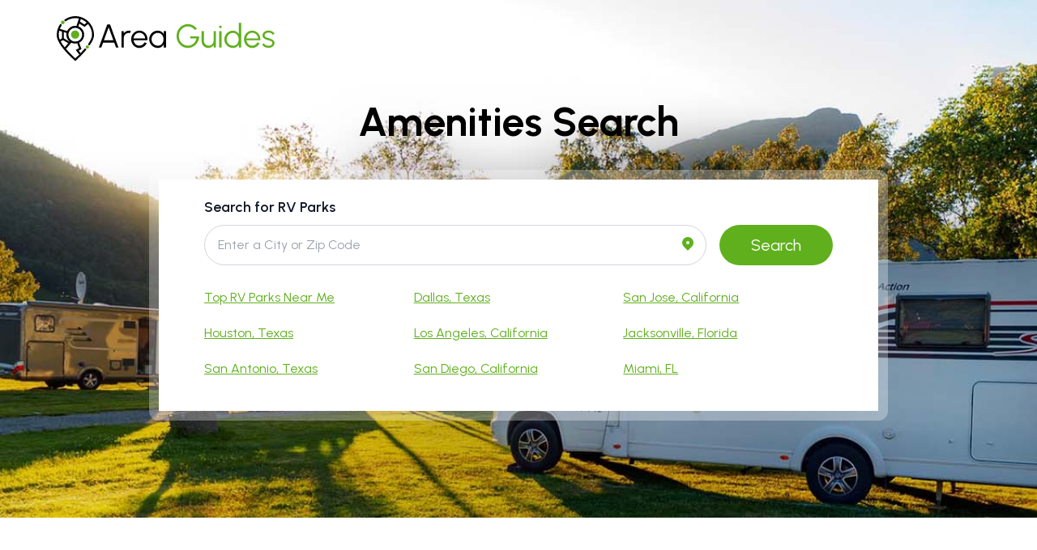

--- FILE ---
content_type: text/html; charset=UTF-8
request_url: https://areaguides.net/amenities-search/hookups/50-amp/
body_size: 9421
content:
<!DOCTYPE html>
<html lang="en-US" prefix="og: https://ogp.me/ns#">
<head>
	<meta charset="UTF-8">
	<meta name="viewport" content="width=device-width">
	<link rel="profile" href="http://gmpg.org/xfn/11">
	<link rel="pingback" href="https://areaguides.net/xmlrpc.php">

	
<!-- Search Engine Optimization by Rank Math - https://rankmath.com/ -->
<title>Amenities Search - AreaGuides</title>
<meta name="robots" content="nofollow, noindex"/>
<meta property="og:locale" content="en_US" />
<meta property="og:type" content="article" />
<meta property="og:title" content="Amenities Search - AreaGuides" />
<meta property="og:url" content="https://areaguides.net/amenities-search/" />
<meta property="og:site_name" content="AreaGuides" />
<meta property="og:updated_time" content="2022-11-28T17:24:41+00:00" />
<meta name="twitter:card" content="summary_large_image" />
<meta name="twitter:title" content="Amenities Search - AreaGuides" />
<meta name="twitter:label1" content="Time to read" />
<meta name="twitter:data1" content="Less than a minute" />
<script type="application/ld+json" class="rank-math-schema">{"@context":"https://schema.org","@graph":[{"@type":"BreadcrumbList","@id":"https://areaguides.net/amenities-search/#breadcrumb","itemListElement":[{"@type":"ListItem","position":"1","item":{"@id":"https://areaguides.net","name":"Home"}},{"@type":"ListItem","position":"2","item":{"@id":"https://areaguides.net/amenities-search/","name":"Amenities Search"}}]}]}</script>
<!-- /Rank Math WordPress SEO plugin -->

<link rel='dns-prefetch' href='//unpkg.com' />
<link rel="alternate" title="oEmbed (JSON)" type="application/json+oembed" href="https://areaguides.net/wp-json/oembed/1.0/embed?url=https%3A%2F%2Fareaguides.net%2Famenities-search%2F" />
<link rel="alternate" title="oEmbed (XML)" type="text/xml+oembed" href="https://areaguides.net/wp-json/oembed/1.0/embed?url=https%3A%2F%2Fareaguides.net%2Famenities-search%2F&#038;format=xml" />
<style id='wp-img-auto-sizes-contain-inline-css' type='text/css'>
img:is([sizes=auto i],[sizes^="auto," i]){contain-intrinsic-size:3000px 1500px}
/*# sourceURL=wp-img-auto-sizes-contain-inline-css */
</style>
<style id='wp-emoji-styles-inline-css' type='text/css'>

	img.wp-smiley, img.emoji {
		display: inline !important;
		border: none !important;
		box-shadow: none !important;
		height: 1em !important;
		width: 1em !important;
		margin: 0 0.07em !important;
		vertical-align: -0.1em !important;
		background: none !important;
		padding: 0 !important;
	}
/*# sourceURL=wp-emoji-styles-inline-css */
</style>
<link rel='stylesheet' id='tailpress-css' href='https://areaguides.net/wp-content/themes/areaguides22/css/app.css?ver=0.1.0' type='text/css' media='all' />
<script src="https://areaguides.net/wp-content/themes/areaguides22/js/app.js?ver=0.1.0" defer="defer" type="text/javascript"></script>
<script src="https://unpkg.com/alpinejs@3.10.5/dist/cdn.min.js?ver=3.10.5" defer="defer" type="text/javascript"></script>
<link rel="https://api.w.org/" href="https://areaguides.net/wp-json/" /><link rel="alternate" title="JSON" type="application/json" href="https://areaguides.net/wp-json/wp/v2/pages/259282" /><link rel="EditURI" type="application/rsd+xml" title="RSD" href="https://areaguides.net/xmlrpc.php?rsd" />
<meta name="generator" content="WordPress 6.9" />
<link rel='shortlink' href='https://areaguides.net/?p=259282' />
<link rel="icon" href="https://areaguides.net/wp-content/uploads/2023/01/ag-logo.png" sizes="32x32" />
<link rel="icon" href="https://areaguides.net/wp-content/uploads/2023/01/ag-logo.png" sizes="192x192" />
<link rel="apple-touch-icon" href="https://areaguides.net/wp-content/uploads/2023/01/ag-logo.png" />
<meta name="msapplication-TileImage" content="https://areaguides.net/wp-content/uploads/2023/01/ag-logo.png" />
<style id='global-styles-inline-css' type='text/css'>
:root{--wp--preset--aspect-ratio--square: 1;--wp--preset--aspect-ratio--4-3: 4/3;--wp--preset--aspect-ratio--3-4: 3/4;--wp--preset--aspect-ratio--3-2: 3/2;--wp--preset--aspect-ratio--2-3: 2/3;--wp--preset--aspect-ratio--16-9: 16/9;--wp--preset--aspect-ratio--9-16: 9/16;--wp--preset--color--black: #000000;--wp--preset--color--cyan-bluish-gray: #abb8c3;--wp--preset--color--white: #ffffff;--wp--preset--color--pale-pink: #f78da7;--wp--preset--color--vivid-red: #cf2e2e;--wp--preset--color--luminous-vivid-orange: #ff6900;--wp--preset--color--luminous-vivid-amber: #fcb900;--wp--preset--color--light-green-cyan: #7bdcb5;--wp--preset--color--vivid-green-cyan: #00d084;--wp--preset--color--pale-cyan-blue: #8ed1fc;--wp--preset--color--vivid-cyan-blue: #0693e3;--wp--preset--color--vivid-purple: #9b51e0;--wp--preset--color--primary: #60b01d;--wp--preset--color--ag-gray: #4c4c4c;--wp--preset--color--ag-star: #f09108;--wp--preset--color--ag-blue: #0076B8;--wp--preset--gradient--vivid-cyan-blue-to-vivid-purple: linear-gradient(135deg,rgb(6,147,227) 0%,rgb(155,81,224) 100%);--wp--preset--gradient--light-green-cyan-to-vivid-green-cyan: linear-gradient(135deg,rgb(122,220,180) 0%,rgb(0,208,130) 100%);--wp--preset--gradient--luminous-vivid-amber-to-luminous-vivid-orange: linear-gradient(135deg,rgb(252,185,0) 0%,rgb(255,105,0) 100%);--wp--preset--gradient--luminous-vivid-orange-to-vivid-red: linear-gradient(135deg,rgb(255,105,0) 0%,rgb(207,46,46) 100%);--wp--preset--gradient--very-light-gray-to-cyan-bluish-gray: linear-gradient(135deg,rgb(238,238,238) 0%,rgb(169,184,195) 100%);--wp--preset--gradient--cool-to-warm-spectrum: linear-gradient(135deg,rgb(74,234,220) 0%,rgb(151,120,209) 20%,rgb(207,42,186) 40%,rgb(238,44,130) 60%,rgb(251,105,98) 80%,rgb(254,248,76) 100%);--wp--preset--gradient--blush-light-purple: linear-gradient(135deg,rgb(255,206,236) 0%,rgb(152,150,240) 100%);--wp--preset--gradient--blush-bordeaux: linear-gradient(135deg,rgb(254,205,165) 0%,rgb(254,45,45) 50%,rgb(107,0,62) 100%);--wp--preset--gradient--luminous-dusk: linear-gradient(135deg,rgb(255,203,112) 0%,rgb(199,81,192) 50%,rgb(65,88,208) 100%);--wp--preset--gradient--pale-ocean: linear-gradient(135deg,rgb(255,245,203) 0%,rgb(182,227,212) 50%,rgb(51,167,181) 100%);--wp--preset--gradient--electric-grass: linear-gradient(135deg,rgb(202,248,128) 0%,rgb(113,206,126) 100%);--wp--preset--gradient--midnight: linear-gradient(135deg,rgb(2,3,129) 0%,rgb(40,116,252) 100%);--wp--preset--font-size--small: 0.875rem;--wp--preset--font-size--medium: 20px;--wp--preset--font-size--large: 1.125rem;--wp--preset--font-size--x-large: 42px;--wp--preset--font-size--regular: 1.5rem;--wp--preset--font-size--xl: 1.25rem;--wp--preset--font-size--xxl: 1.5rem;--wp--preset--font-size--xxxl: 1.875rem;--wp--preset--spacing--20: 0.44rem;--wp--preset--spacing--30: 0.67rem;--wp--preset--spacing--40: 1rem;--wp--preset--spacing--50: 1.5rem;--wp--preset--spacing--60: 2.25rem;--wp--preset--spacing--70: 3.38rem;--wp--preset--spacing--80: 5.06rem;--wp--preset--shadow--natural: 6px 6px 9px rgba(0, 0, 0, 0.2);--wp--preset--shadow--deep: 12px 12px 50px rgba(0, 0, 0, 0.4);--wp--preset--shadow--sharp: 6px 6px 0px rgba(0, 0, 0, 0.2);--wp--preset--shadow--outlined: 6px 6px 0px -3px rgb(255, 255, 255), 6px 6px rgb(0, 0, 0);--wp--preset--shadow--crisp: 6px 6px 0px rgb(0, 0, 0);}:root { --wp--style--global--content-size: 960px;--wp--style--global--wide-size: 1280px; }:where(body) { margin: 0; }.wp-site-blocks > .alignleft { float: left; margin-right: 2em; }.wp-site-blocks > .alignright { float: right; margin-left: 2em; }.wp-site-blocks > .aligncenter { justify-content: center; margin-left: auto; margin-right: auto; }:where(.is-layout-flex){gap: 0.5em;}:where(.is-layout-grid){gap: 0.5em;}.is-layout-flow > .alignleft{float: left;margin-inline-start: 0;margin-inline-end: 2em;}.is-layout-flow > .alignright{float: right;margin-inline-start: 2em;margin-inline-end: 0;}.is-layout-flow > .aligncenter{margin-left: auto !important;margin-right: auto !important;}.is-layout-constrained > .alignleft{float: left;margin-inline-start: 0;margin-inline-end: 2em;}.is-layout-constrained > .alignright{float: right;margin-inline-start: 2em;margin-inline-end: 0;}.is-layout-constrained > .aligncenter{margin-left: auto !important;margin-right: auto !important;}.is-layout-constrained > :where(:not(.alignleft):not(.alignright):not(.alignfull)){max-width: var(--wp--style--global--content-size);margin-left: auto !important;margin-right: auto !important;}.is-layout-constrained > .alignwide{max-width: var(--wp--style--global--wide-size);}body .is-layout-flex{display: flex;}.is-layout-flex{flex-wrap: wrap;align-items: center;}.is-layout-flex > :is(*, div){margin: 0;}body .is-layout-grid{display: grid;}.is-layout-grid > :is(*, div){margin: 0;}body{padding-top: 0px;padding-right: 0px;padding-bottom: 0px;padding-left: 0px;}a:where(:not(.wp-element-button)){text-decoration: underline;}:root :where(.wp-element-button, .wp-block-button__link){background-color: #32373c;border-width: 0;color: #fff;font-family: inherit;font-size: inherit;font-style: inherit;font-weight: inherit;letter-spacing: inherit;line-height: inherit;padding-top: calc(0.667em + 2px);padding-right: calc(1.333em + 2px);padding-bottom: calc(0.667em + 2px);padding-left: calc(1.333em + 2px);text-decoration: none;text-transform: inherit;}.has-black-color{color: var(--wp--preset--color--black) !important;}.has-cyan-bluish-gray-color{color: var(--wp--preset--color--cyan-bluish-gray) !important;}.has-white-color{color: var(--wp--preset--color--white) !important;}.has-pale-pink-color{color: var(--wp--preset--color--pale-pink) !important;}.has-vivid-red-color{color: var(--wp--preset--color--vivid-red) !important;}.has-luminous-vivid-orange-color{color: var(--wp--preset--color--luminous-vivid-orange) !important;}.has-luminous-vivid-amber-color{color: var(--wp--preset--color--luminous-vivid-amber) !important;}.has-light-green-cyan-color{color: var(--wp--preset--color--light-green-cyan) !important;}.has-vivid-green-cyan-color{color: var(--wp--preset--color--vivid-green-cyan) !important;}.has-pale-cyan-blue-color{color: var(--wp--preset--color--pale-cyan-blue) !important;}.has-vivid-cyan-blue-color{color: var(--wp--preset--color--vivid-cyan-blue) !important;}.has-vivid-purple-color{color: var(--wp--preset--color--vivid-purple) !important;}.has-primary-color{color: var(--wp--preset--color--primary) !important;}.has-ag-gray-color{color: var(--wp--preset--color--ag-gray) !important;}.has-ag-star-color{color: var(--wp--preset--color--ag-star) !important;}.has-ag-blue-color{color: var(--wp--preset--color--ag-blue) !important;}.has-black-background-color{background-color: var(--wp--preset--color--black) !important;}.has-cyan-bluish-gray-background-color{background-color: var(--wp--preset--color--cyan-bluish-gray) !important;}.has-white-background-color{background-color: var(--wp--preset--color--white) !important;}.has-pale-pink-background-color{background-color: var(--wp--preset--color--pale-pink) !important;}.has-vivid-red-background-color{background-color: var(--wp--preset--color--vivid-red) !important;}.has-luminous-vivid-orange-background-color{background-color: var(--wp--preset--color--luminous-vivid-orange) !important;}.has-luminous-vivid-amber-background-color{background-color: var(--wp--preset--color--luminous-vivid-amber) !important;}.has-light-green-cyan-background-color{background-color: var(--wp--preset--color--light-green-cyan) !important;}.has-vivid-green-cyan-background-color{background-color: var(--wp--preset--color--vivid-green-cyan) !important;}.has-pale-cyan-blue-background-color{background-color: var(--wp--preset--color--pale-cyan-blue) !important;}.has-vivid-cyan-blue-background-color{background-color: var(--wp--preset--color--vivid-cyan-blue) !important;}.has-vivid-purple-background-color{background-color: var(--wp--preset--color--vivid-purple) !important;}.has-primary-background-color{background-color: var(--wp--preset--color--primary) !important;}.has-ag-gray-background-color{background-color: var(--wp--preset--color--ag-gray) !important;}.has-ag-star-background-color{background-color: var(--wp--preset--color--ag-star) !important;}.has-ag-blue-background-color{background-color: var(--wp--preset--color--ag-blue) !important;}.has-black-border-color{border-color: var(--wp--preset--color--black) !important;}.has-cyan-bluish-gray-border-color{border-color: var(--wp--preset--color--cyan-bluish-gray) !important;}.has-white-border-color{border-color: var(--wp--preset--color--white) !important;}.has-pale-pink-border-color{border-color: var(--wp--preset--color--pale-pink) !important;}.has-vivid-red-border-color{border-color: var(--wp--preset--color--vivid-red) !important;}.has-luminous-vivid-orange-border-color{border-color: var(--wp--preset--color--luminous-vivid-orange) !important;}.has-luminous-vivid-amber-border-color{border-color: var(--wp--preset--color--luminous-vivid-amber) !important;}.has-light-green-cyan-border-color{border-color: var(--wp--preset--color--light-green-cyan) !important;}.has-vivid-green-cyan-border-color{border-color: var(--wp--preset--color--vivid-green-cyan) !important;}.has-pale-cyan-blue-border-color{border-color: var(--wp--preset--color--pale-cyan-blue) !important;}.has-vivid-cyan-blue-border-color{border-color: var(--wp--preset--color--vivid-cyan-blue) !important;}.has-vivid-purple-border-color{border-color: var(--wp--preset--color--vivid-purple) !important;}.has-primary-border-color{border-color: var(--wp--preset--color--primary) !important;}.has-ag-gray-border-color{border-color: var(--wp--preset--color--ag-gray) !important;}.has-ag-star-border-color{border-color: var(--wp--preset--color--ag-star) !important;}.has-ag-blue-border-color{border-color: var(--wp--preset--color--ag-blue) !important;}.has-vivid-cyan-blue-to-vivid-purple-gradient-background{background: var(--wp--preset--gradient--vivid-cyan-blue-to-vivid-purple) !important;}.has-light-green-cyan-to-vivid-green-cyan-gradient-background{background: var(--wp--preset--gradient--light-green-cyan-to-vivid-green-cyan) !important;}.has-luminous-vivid-amber-to-luminous-vivid-orange-gradient-background{background: var(--wp--preset--gradient--luminous-vivid-amber-to-luminous-vivid-orange) !important;}.has-luminous-vivid-orange-to-vivid-red-gradient-background{background: var(--wp--preset--gradient--luminous-vivid-orange-to-vivid-red) !important;}.has-very-light-gray-to-cyan-bluish-gray-gradient-background{background: var(--wp--preset--gradient--very-light-gray-to-cyan-bluish-gray) !important;}.has-cool-to-warm-spectrum-gradient-background{background: var(--wp--preset--gradient--cool-to-warm-spectrum) !important;}.has-blush-light-purple-gradient-background{background: var(--wp--preset--gradient--blush-light-purple) !important;}.has-blush-bordeaux-gradient-background{background: var(--wp--preset--gradient--blush-bordeaux) !important;}.has-luminous-dusk-gradient-background{background: var(--wp--preset--gradient--luminous-dusk) !important;}.has-pale-ocean-gradient-background{background: var(--wp--preset--gradient--pale-ocean) !important;}.has-electric-grass-gradient-background{background: var(--wp--preset--gradient--electric-grass) !important;}.has-midnight-gradient-background{background: var(--wp--preset--gradient--midnight) !important;}.has-small-font-size{font-size: var(--wp--preset--font-size--small) !important;}.has-medium-font-size{font-size: var(--wp--preset--font-size--medium) !important;}.has-large-font-size{font-size: var(--wp--preset--font-size--large) !important;}.has-x-large-font-size{font-size: var(--wp--preset--font-size--x-large) !important;}.has-regular-font-size{font-size: var(--wp--preset--font-size--regular) !important;}.has-xl-font-size{font-size: var(--wp--preset--font-size--xl) !important;}.has-xxl-font-size{font-size: var(--wp--preset--font-size--xxl) !important;}.has-xxxl-font-size{font-size: var(--wp--preset--font-size--xxxl) !important;}
/*# sourceURL=global-styles-inline-css */
</style>
</head>

<body class="wp-singular page-template page-template-template-amenities_search page-template-template-amenities_search-php page page-id-259282 wp-custom-logo wp-theme-areaguides22 bg-white text-gray-900 antialiased">


<div id="page" class="min-h-screen flex flex-col">

	
	<!-- Header -->

    
    
    <header
      class="relative header py-5 bg-cover bg-no-repeat min-h-[640px]"
      style="background-image: url('https://areaguides.net/wp-content/uploads/2022/07/header-bg.jpg')">
      <div class="container h-full">
        <nav class="nav flex items-center justify-between">
        
		  	              <a href="https://areaguides.net/" class="custom-logo-link" rel="home"><img width="270" height="55" src="https://areaguides.net/wp-content/uploads/2023/01/Logo.svg" class="custom-logo" alt="AreaGuides" decoding="async" /></a>                    
                    <!-- <ul class="nav-links hidden md:flex space-x-10 text-lg font-semibold">
            <li class="nav-link">
              <a href="#">Home</a>
            </li>
            <li class="nav-link">
              <a href="#">State</a>
            </li>
            <li class="nav-link">
              <a href="#">City</a>
            </li>
            <li class="nav-link">
              <a href="#">Profile</a>
            </li>
          </ul> -->
        </nav>

        <div
          class="flex container flex-col absolute top-[100px] lg:top-1/2 left-1/2 lg:-translate-y-1/2 -translate-x-1/2 space-y-7 items-center justify-center"
        >
                <h1 class='md:text-[50px] leading-tight text-3xl text-center  lg:text-black text-primary font-bold'> Amenities Search </h1>          <div class=" bg-white  bg-opacity-30 w-full p-3 mx-auto rounded-xl md:w-[80%]">
            <div class="bg-white py-5 space-y-2 px-6 md:px-14">
              <form
                class="flex flex-col lg:flex-row space-y-3 lg:space-y-0 justify-between items-end mx-auto w-full rounded-xl space-x-4"
                x-data="SearchForm"
                method="GET"
                action="https://areaguides.net">
              <!-- <input type="hidden" name="post_type" value="rvparks" /> -->
                <div class="flex flex-col w-full">
                  <label for="where-to" class="font-semibold text-lg pb-2"
                    >Search for RV Parks</label>
                  <div
                    class="relative border border-gray-300 py-3 px-4 rounded-full flex justify-between">
                    <input
                      type="text"
                      name="s"
                      class="border-none focus:outline-none h-6 w-full"
                      :value="currentAddress"
                      placeholder="Enter a City or Zip Code"
                      value=""
                    />
                    <div
                      @click="await getCurrentLocation()"
                      class="cursor-pointer absolute right-3">
                      <svg
                        xmlns="http://www.w3.org/2000/svg"
                        class="h-5 w-5"
                        viewBox="0 0 20 20"
                        fill="#60b01d"
                        width="20"
                        height="20"
                      >
                        <path
                          fill-rule="evenodd"
                          d="M5.05 4.05a7 7 0 119.9 9.9L10 18.9l-4.95-4.95a7 7 0 010-9.9zM10 11a2 2 0 100-4 2 2 0 000 4z"
                          clip-rule="evenodd"
                        />
                      </svg>
                    </div>
                  </div>
                </div>
                <!-- <div
                  class="flex flex-col w-full"
                  x-data="DateRangerPicker"
                  x-init="initDate();"
                >
                  <label for="where-to" class="font-semibold text-lg pb-2"
                    >Dates</label
                  >
                  <div
                    class="relative border border-gray-300 py-3 px-4 rounded-full flex w-full"
                    @keydown.escape="closeDatepicker()"
                    @click.away="closeDatepicker()"
                    x-cloak
                  >
                    <div class="flex items-center">
                      <input
                        type="text"
                        @click="endToShow = 'from'; initDate(); showDatepicker = true"
                        x-model="dateFromYmd"
                        :class="{'font-semibold': endToShow == 'from' }"
                        class="border-none focus:outline-none w-1/2"
                        placeholder="startDate"
                        name="from_date"
                      />
                      <input
                        type="text"
                        @click="endToShow = 'to'; initDate(); showDatepicker = true"
                        x-model="dateToYmd"
                        :class="{'font-semibold': endToShow == 'to' }"
                        class="border-none focus:outline-none w-1/2"
                        placeholder="toDate"
                        name="to_date"
                      />
                    </div>
                    <div
                      class="bg-white mt-12 rounded-lg shadow p-4 absolute top-0 left-0"
                      style="width: 17rem"
                      x-show.transition="showDatepicker">
                      <div class="flex justify-between items-center mb-2">
                        <div>
                          <span
                            x-text="MONTH_NAMES[month]"
                            class="text-lg font-bold text-gray-800"
                          ></span>
                          <span
                            x-text="year"
                            class="ml-1 text-lg text-gray-600 font-normal"
                          ></span>
                        </div>
                        <div>
                          <button
                            type="button"
                            class="transition ease-in-out duration-100 inline-flex cursor-pointer hover:bg-gray-200 p-1 rounded-full"
                            @click="if (month == 0) {year--; month=11;} else {month--;} getNoOfDays()"
                          >
                            <svg
                              class="h-6 w-6 text-gray-500 inline-flex"
                              fill="none"
                              viewBox="0 0 24 24"
                              stroke="currentColor"
                            >
                              <path
                                stroke-linecap="round"
                                stroke-linejoin="round"
                                stroke-width="2"
                                d="M15 19l-7-7 7-7"
                              />
                            </svg>
                          </button>
                          <button
                            type="button"
                            class="transition ease-in-out duration-100 inline-flex cursor-pointer hover:bg-gray-200 p-1 rounded-full"
                            @click="if (month == 11) {year++; month=0;} else {month++;}; getNoOfDays()"
                          >
                            <svg
                              class="h-6 w-6 text-gray-500 inline-flex"
                              fill="none"
                              viewBox="0 0 24 24"
                              stroke="currentColor"
                            >
                              <path
                                stroke-linecap="round"
                                stroke-linejoin="round"
                                stroke-width="2"
                                d="M9 5l7 7-7 7"
                              />
                            </svg>
                          </button>
                        </div>
                      </div>
  
                      <div class="flex flex-wrap mb-3 -mx-1">
                        <template x-for="(day, index) in DAYS" :key="index">
                          <div style="width: 14.26%" class="px-1">
                            <div
                              x-text="day"
                              class="text-gray-800 font-medium text-center text-xs"
                            ></div>
                          </div>
                        </template>
                      </div>
  
                      <div class="flex flex-wrap -mx-1">
                        <template x-for="blankday in blankdays">
                          <div
                            style="width: 14.28%"
                            class="text-center border p-1 border-transparent text-sm"
                          ></div>
                        </template>
                        <template
                          x-for="(date, dateIndex) in no_of_days"
                          :key="dateIndex"
                        >
                          <div style="width: 14.28%">
                            <div
                              @click="getDateValue(date)"
                              x-text="date"
                              class="p-1 cursor-pointer text-center text-sm hover:bg-blue-200 leading-loose transition ease-in-out duration-100"
                              :class="{'font-bold': isToday(date) == true, 'bg-blue-800 text-white rounded-l-full': isDateFrom(date) == true, 'bg-blue-800 text-white rounded-r-full': isDateTo(date) == true, 'bg-blue-200': isInRange(date) == true, 'cursor-not-allowed opacity-25': isDisabled(date) }"
                              :disabled="isDisabled(date) ? true : false"
                            ></div>
                          </div>
                        </template>
                      </div>
                    </div>
                  </div>
  
              
                </div> -->
                <!-- <div
                  class="flex flex-col w-full"
                  x-data="GuestSelect"
                  @click.away="onClose"
                >
                  <label for="where-to" class="font-semibold text-lg pb-2"
                    >Guests</label
                  >
                  <div
                    @click="toggleOpen"
                    class="relative border flex items-center justify-between border-gray-300 py-3 px-4 rounded-full w-full"
                  >
                    <p
                      :class="!isOpen && totalGuests() === 0 ? 'text-gray-400' : 'text-black'"
                      x-cloak
                    >
                      <span x-show="!isOpen && totalGuests() === 0" x-cloak
                        >Add</span
                      >
                      <span
                        x-show="totalGuests() > 0"
                        x-text="totalGuests()"
                        x-cloak
                        >Add</span
                      >
                      Guests
                    </p>
                    <p class="text-primary">
                      <svg
                        xmlns="http://www.w3.org/2000/svg"
                        class="h-6 w-6"
                        fill="none"
                        viewBox="0 0 24 24"
                        stroke="currentColor"
                        stroke-width="2"
                      >
                        <path
                          stroke-linecap="round"
                          stroke-linejoin="round"
                          d="M19 9l-7 7-7-7"
                        />
                      </svg>
                    </p>
                  </div> -->
                  <!-- <div
                    x-show="isOpen"
                    x-cloak
                    class="absolute space-y-3 top-[90%] bg-white border rounded-3xl w-[300px] px-5 py-3"
                  >
                    <template x-for="(option, i) in options">
                      <div>
                        <div class="flex items-center justify-between mb-3">
                          <div>
                            <p x-text="option.title"></p>
                            <p x-text="option.subTitle" class="font-semibold"></p>
                          </div>
                          <div class="flex items-center space-x-2">
                            <a
                              class="border border-gray-300 px-2 rounded-full cursor-pointer"
                              :class="option.value === 0 ? 'pointer-events-none bg-gray-100' : 'pointer-events-all'"
                              @click="decrement(i)"
                            >
                              -
                            </a>
                            <input class="w-[10px] h-[10px]" x-bind:name="option.title.toLowerCase()" x-bind:value="option.value" x-text="option.value" />
                            <a
                              class="border border-gray-300 px-2 rounded-full cursor-pointer"
                              @click="increment(i)"
                            >
                              +
                            </a>
                          </div>
                        </div>
  
                        <hr
                          x-show="options.length - 1 !== i ? true : false"
                          x-cloak
                        />
                      </div>
                    </template>
                  </div>
                </div> -->
                <button
                  type="submit"
                  class="bg-primary rounded-full min-h-[50px] px-[14px] text-white w-full lg:max-w-[140px] flex items-center"
                >
                  <!-- <svg
                    xmlns="http://www.w3.org/2000/svg"
                    class="h-6 w-6"
                    fill="none"
                    viewBox="0 0 24 24"
                    stroke="currentColor"
                    stroke-width="2"
                  >
                    <path
                      stroke-linecap="round"
                      stroke-linejoin="round"
                      d="M21 21l-6-6m2-5a7 7 0 11-14 0 7 7 0 0114 0z"
                    />
                  </svg> -->
                  <p class="text-center w-full text-xl block">Search</p>
                </button>
              </form>

              
              <div class="py-5 rounded-xl">
                <div class="grid grid-cols-1 md:grid-cols-2 lg:grid-cols-3 gap-y-5 text-primary">
                                    <a href="/rv-parks-near-me" class="underline hover:no-underline underline-offset-4 decoration-1 w-full ">Top RV Parks Near Me</a>
                                    <a href="/texas/dallas-tx" class="underline hover:no-underline underline-offset-4 decoration-1 w-full ">Dallas, Texas</a>
                                    <a href="/california/san-jose-ca" class="underline hover:no-underline underline-offset-4 decoration-1 w-full ">San Jose, California</a>
                                    <a href="/texas/houston-tx" class="underline hover:no-underline underline-offset-4 decoration-1 w-full ">Houston, Texas</a>
                                    <a href="/california/los-angeles-ca" class="underline hover:no-underline underline-offset-4 decoration-1 w-full ">Los Angeles, California</a>
                                    <a href="/florida/jacksonville-fl" class="underline hover:no-underline underline-offset-4 decoration-1 w-full ">Jacksonville, Florida</a>
                                    <a href="/texas/san-antonio-tx" class="underline hover:no-underline underline-offset-4 decoration-1 w-full ">San Antonio, Texas</a>
                                    <a href="/california/san-diego-ca " class="underline hover:no-underline underline-offset-4 decoration-1 w-full ">San Diego, California</a>
                                    <a href="/florida/miami-fl" class="underline hover:no-underline underline-offset-4 decoration-1 w-full ">Miami, FL</a>
                                  </div>  
              </div>

                          </div>
            </div>        </div>
      </div>
    </header>
        

	<div id="content" class="site-content flex-grow">

		
		<main>

<div id="amenities-search-page" class="container mx-auto">

			<section class="py-20">
            <h2 class="font-bold font-Urbanist text-4xl text-center">
                RV Parks with <strong class="text-primary">50 Amp</strong>  Amenity
                <div class="c_underline"></div>
            </h2>

            <div class="container pt-9">
                <div class="grid grid-cols-1 md:grid-cols-2 xl:grid-cols-3 gap-10">
                <a
    href="https://areaguides.net/iowa/west-liberty-ia/little-bear-campground-52776/"
    class="h-full block hover:scale-105 active:scale-100 transition-transform"
>
    <div class="w-full bg-white shadow-card pb-14 h-full rounded-3xl">
    <!-- Image -->
    <div class="mb-5 h-[210px] overflow-hidden">
            <img width="350" height="200" src="https://areaguides.net/wp-content/uploads/2022/09/little-bear-campground-350x200.jpeg" class="rounded-t-3xl w-full wp-post-image" alt="" decoding="async" fetchpriority="high" />                </div>
        
    <!-- Description -->
    <div class="px-5">
    <div class="flex justify-between mb-3">
        <!-- rating -->
                <div class="flex items-center space-x-1" >
                        <div class="flex items-center space-x-2">
                <ul class="flex">
                                    <li class="star star-filled"></li>
                                    <li class="star star-filled"></li>
                                    <li class="star star-filled"></li>
                                    <li class="star star-filled"></li>
                                    <li class="star"></li>
                                </ul>
            </div>
                        <p>(10 Reviews)</p>
        </div>
        
        <!-- price -->
                                <p>
            <span class="text-xl text-primary font-semibold"
            >$33/</span
            >night
        </p>
                        </div>
        <h3
        class="text-[22px] font-bold mb-2"
        >Little Bear Campground</h3>
                <p class="text-[17px] text-ag_gray mb-3">1961 Garfield Avenue, West Liberty, IA 52776</p>
       
    </div>
    </div>
</a><a
    href="https://areaguides.net/wyoming/cody-wy/yellowstone-valley-inn-rv-park-82414/"
    class="h-full block hover:scale-105 active:scale-100 transition-transform"
>
    <div class="w-full bg-white shadow-card pb-14 h-full rounded-3xl">
    <!-- Image -->
    <div class="mb-5 h-[210px] overflow-hidden">
            <img width="350" height="200" src="https://areaguides.net/wp-content/uploads/2022/09/yellowstone-valley-inn-rv-park-1-350x200.jpg" class="rounded-t-3xl w-full wp-post-image" alt="" decoding="async" />                </div>
        
    <!-- Description -->
    <div class="px-5">
    <div class="flex justify-between mb-3">
        <!-- rating -->
                <div class="flex items-center space-x-1" >
                        <div class="flex items-center space-x-2">
                <ul class="flex">
                                    <li class="star star-filled"></li>
                                    <li class="star star-filled"></li>
                                    <li class="star star-filled"></li>
                                    <li class="star"></li>
                                    <li class="star"></li>
                                </ul>
            </div>
                        <p>(6 Reviews)</p>
        </div>
        
        <!-- price -->
                                    </div>
        <h3
        class="text-[22px] font-bold mb-2"
        >Yellowstone Valley Inn &#038; RV Park</h3>
                <p class="text-[17px] text-ag_gray mb-3">3324 Yellowstone Hwy., Cody, WY 82414</p>
       
    </div>
    </div>
</a><a
    href="https://areaguides.net/wyoming/pinedale-wy/yellowstone-trail-rv-park-82941/"
    class="h-full block hover:scale-105 active:scale-100 transition-transform"
>
    <div class="w-full bg-white shadow-card pb-14 h-full rounded-3xl">
    <!-- Image -->
    <div class="mb-5 h-[210px] overflow-hidden">
            <img width="350" height="200" src="https://areaguides.net/wp-content/uploads/2022/09/yellowstone-trail-rv-park-4-350x200.jpg" class="rounded-t-3xl w-full wp-post-image" alt="" decoding="async" />                </div>
        
    <!-- Description -->
    <div class="px-5">
    <div class="flex justify-between mb-3">
        <!-- rating -->
                <div class="flex items-center space-x-1" >
                        <div class="flex items-center space-x-2">
                <ul class="flex">
                                    <li class="star star-filled"></li>
                                    <li class="star star-filled"></li>
                                    <li class="star star-filled"></li>
                                    <li class="star star-filled"></li>
                                    <li class="star star-filled"></li>
                                </ul>
            </div>
                        <p>(8 Reviews)</p>
        </div>
        
        <!-- price -->
                                <p>
            <span class="text-xl text-primary font-semibold"
            >$60/</span
            >night
        </p>
                        </div>
        <h3
        class="text-[22px] font-bold mb-2"
        >Yellowstone Trail RV Park</h3>
                <p class="text-[17px] text-ag_gray mb-3">1500 Wilson St, Pinedale, WY 82941</p>
       
    </div>
    </div>
</a><a
    href="https://areaguides.net/wyoming/cheyenne-wy/wyo-campground-82001/"
    class="h-full block hover:scale-105 active:scale-100 transition-transform"
>
    <div class="w-full bg-white shadow-card pb-14 h-full rounded-3xl">
    <!-- Image -->
    <div class="mb-5 h-[210px] overflow-hidden">
            <img width="100%" height="100%" src="https://areaguides.net/wp-content/uploads/2022/10/1666738902_63586ad65ae2c.jpg" class="mx-auto rounded-xl object-cover border border-gray-100 w-full h-full" alt="map-image" decoding="async" loading="lazy" />
                </div>
        
    <!-- Description -->
    <div class="px-5">
    <div class="flex justify-between mb-3">
        <!-- rating -->
                <div class="flex items-center space-x-1" >
                        <div class="flex items-center space-x-2">
                <ul class="flex">
                                    <li class="star star-filled"></li>
                                    <li class="star star-filled"></li>
                                    <li class="star star-filled"></li>
                                    <li class="star star-filled"></li>
                                    <li class="star"></li>
                                </ul>
            </div>
                        <p>(4 Reviews)</p>
        </div>
        
        <!-- price -->
                                <p>
            <span class="text-xl text-primary font-semibold"
            >$45/</span
            >night
        </p>
                        </div>
        <h3
        class="text-[22px] font-bold mb-2"
        >WYO Campground</h3>
                <p class="text-[17px] text-ag_gray mb-3">4066 I-80 Service Rd., Cheyenne, WY 82001</p>
       
    </div>
    </div>
</a><a
    href="https://areaguides.net/wyoming/thermopolis-wy/wyoming-gardens-rv-park-82443/"
    class="h-full block hover:scale-105 active:scale-100 transition-transform"
>
    <div class="w-full bg-white shadow-card pb-14 h-full rounded-3xl">
    <!-- Image -->
    <div class="mb-5 h-[210px] overflow-hidden">
            <img width="350" height="200" src="https://areaguides.net/wp-content/uploads/2022/09/wyoming-gardens-rv-park-1-350x200.jpg" class="rounded-t-3xl w-full wp-post-image" alt="" decoding="async" />                </div>
        
    <!-- Description -->
    <div class="px-5">
    <div class="flex justify-between mb-3">
        <!-- rating -->
                <div class="flex items-center space-x-1" >
                        <div class="flex items-center space-x-2">
                <ul class="flex">
                                    <li class="star star-filled"></li>
                                    <li class="star star-filled"></li>
                                    <li class="star star-filled"></li>
                                    <li class="star"></li>
                                    <li class="star"></li>
                                </ul>
            </div>
                        <p>(2 Reviews)</p>
        </div>
        
        <!-- price -->
                                <p>
            <span class="text-xl text-primary font-semibold"
            >$40/</span
            >night
        </p>
                        </div>
        <h3
        class="text-[22px] font-bold mb-2"
        >Wyoming Gardens RV Park</h3>
                <p class="text-[17px] text-ag_gray mb-3">720 Shoshoni, Thermopolis, WY 82443</p>
       
    </div>
    </div>
</a><a
    href="https://areaguides.net/wyoming/douglas-wy/wyoming-state-fair-campgrounds-82633/"
    class="h-full block hover:scale-105 active:scale-100 transition-transform"
>
    <div class="w-full bg-white shadow-card pb-14 h-full rounded-3xl">
    <!-- Image -->
    <div class="mb-5 h-[210px] overflow-hidden">
            <img width="100%" height="100%" src="https://areaguides.net/wp-content/uploads/2022/10/1666738909_63586addc3591.jpg" class="mx-auto rounded-xl object-cover border border-gray-100 w-full h-full" alt="map-image" decoding="async" loading="lazy" />
                </div>
        
    <!-- Description -->
    <div class="px-5">
    <div class="flex justify-between mb-3">
        <!-- rating -->
        
        <!-- price -->
                </div>
        <h3
        class="text-[22px] font-bold mb-2"
        >Wyoming State Fair Campgrounds</h3>
                <p class="text-[17px] text-ag_gray mb-3">Cowboy Drive, Douglas, WY 82633</p>
       
    </div>
    </div>
</a><a
    href="https://areaguides.net/wyoming/worland-wy/worland-rv-park-campground-82401/"
    class="h-full block hover:scale-105 active:scale-100 transition-transform"
>
    <div class="w-full bg-white shadow-card pb-14 h-full rounded-3xl">
    <!-- Image -->
    <div class="mb-5 h-[210px] overflow-hidden">
            <img width="300" height="200" src="https://areaguides.net/wp-content/uploads/2022/09/worland-rv-park-and-campground-6-300x200.jpeg" class="rounded-t-3xl w-full wp-post-image" alt="" decoding="async" />                </div>
        
    <!-- Description -->
    <div class="px-5">
    <div class="flex justify-between mb-3">
        <!-- rating -->
                <div class="flex items-center space-x-1" >
                        <div class="flex items-center space-x-2">
                <ul class="flex">
                                    <li class="star star-filled"></li>
                                    <li class="star star-filled"></li>
                                    <li class="star star-filled"></li>
                                    <li class="star star-filled"></li>
                                    <li class="star"></li>
                                </ul>
            </div>
                        <p>(7 Reviews)</p>
        </div>
        
        <!-- price -->
                                <p>
            <span class="text-xl text-primary font-semibold"
            >$10/</span
            >night
        </p>
                        </div>
        <h3
        class="text-[22px] font-bold mb-2"
        >Worland RV Park &#038; Campground</h3>
                <p class="text-[17px] text-ag_gray mb-3">2313 Big Horn Ave., Worland, WY 82401</p>
       
    </div>
    </div>
</a><a
    href="https://areaguides.net/wyoming/thayne-wy/wolf-den-rv-park-83127/"
    class="h-full block hover:scale-105 active:scale-100 transition-transform"
>
    <div class="w-full bg-white shadow-card pb-14 h-full rounded-3xl">
    <!-- Image -->
    <div class="mb-5 h-[210px] overflow-hidden">
            <img width="350" height="200" src="https://areaguides.net/wp-content/uploads/2022/09/wolf-den-rv-park-3-350x200.jpg" class="rounded-t-3xl w-full wp-post-image" alt="" decoding="async" />                </div>
        
    <!-- Description -->
    <div class="px-5">
    <div class="flex justify-between mb-3">
        <!-- rating -->
                <div class="flex items-center space-x-1" >
                        <div class="flex items-center space-x-2">
                <ul class="flex">
                                    <li class="star star-filled"></li>
                                    <li class="star star-filled"></li>
                                    <li class="star star-filled"></li>
                                    <li class="star star-filled"></li>
                                    <li class="star"></li>
                                </ul>
            </div>
                        <p>(5 Reviews)</p>
        </div>
        
        <!-- price -->
                                <p>
            <span class="text-xl text-primary font-semibold"
            >$50/</span
            >night
        </p>
                        </div>
        <h3
        class="text-[22px] font-bold mb-2"
        >Wolf Den RV Park</h3>
                <p class="text-[17px] text-ag_gray mb-3">55 County Road 115, Thayne, WY 83127</p>
       
    </div>
    </div>
</a><a
    href="https://areaguides.net/pennsylvania/dubois-pa/windhaven-rv-resort-82513/"
    class="h-full block hover:scale-105 active:scale-100 transition-transform"
>
    <div class="w-full bg-white shadow-card pb-14 h-full rounded-3xl">
    <!-- Image -->
    <div class="mb-5 h-[210px] overflow-hidden">
            <img width="350" height="200" src="https://areaguides.net/wp-content/uploads/2022/09/windhaven-rv-resort-1-350x200.jpg" class="rounded-t-3xl w-full wp-post-image" alt="" decoding="async" />                </div>
        
    <!-- Description -->
    <div class="px-5">
    <div class="flex justify-between mb-3">
        <!-- rating -->
                <div class="flex items-center space-x-1" >
                        <div class="flex items-center space-x-2">
                <ul class="flex">
                                    <li class="star star-filled"></li>
                                    <li class="star star-filled"></li>
                                    <li class="star star-filled"></li>
                                    <li class="star star-filled"></li>
                                    <li class="star star-filled"></li>
                                </ul>
            </div>
                        <p>(11 Reviews)</p>
        </div>
        
        <!-- price -->
                                    </div>
        <h3
        class="text-[22px] font-bold mb-2"
        >Windhaven RV Resort</h3>
                <p class="text-[17px] text-ag_gray mb-3">646 S 1st St, Dubois, WY 82513</p>
       
    </div>
    </div>
</a><a
    href="https://areaguides.net/wyoming/riverton-wy/wind-river-rv-park-82501/"
    class="h-full block hover:scale-105 active:scale-100 transition-transform"
>
    <div class="w-full bg-white shadow-card pb-14 h-full rounded-3xl">
    <!-- Image -->
    <div class="mb-5 h-[210px] overflow-hidden">
            <img width="350" height="200" src="https://areaguides.net/wp-content/uploads/2022/09/wind-river-rv-park-4-350x200.jpg" class="rounded-t-3xl w-full wp-post-image" alt="" decoding="async" />                </div>
        
    <!-- Description -->
    <div class="px-5">
    <div class="flex justify-between mb-3">
        <!-- rating -->
                <div class="flex items-center space-x-1" >
                        <div class="flex items-center space-x-2">
                <ul class="flex">
                                    <li class="star star-filled"></li>
                                    <li class="star star-filled"></li>
                                    <li class="star star-filled"></li>
                                    <li class="star star-filled"></li>
                                    <li class="star"></li>
                                </ul>
            </div>
                        <p>(9 Reviews)</p>
        </div>
        
        <!-- price -->
                                <p>
            <span class="text-xl text-primary font-semibold"
            >$27/</span
            >night
        </p>
                        </div>
        <h3
        class="text-[22px] font-bold mb-2"
        >Wind River RV Park</h3>
                <p class="text-[17px] text-ag_gray mb-3">1618 E Park Ave., Riverton, WY 82501</p>
       
    </div>
    </div>
</a><a
    href="https://areaguides.net/wyoming/boulder-wy/wind-river-view-campground-82923/"
    class="h-full block hover:scale-105 active:scale-100 transition-transform"
>
    <div class="w-full bg-white shadow-card pb-14 h-full rounded-3xl">
    <!-- Image -->
    <div class="mb-5 h-[210px] overflow-hidden">
            <img width="300" height="200" src="https://areaguides.net/wp-content/uploads/2022/09/wind-river-view-campground-300x200.jpeg" class="rounded-t-3xl w-full wp-post-image" alt="" decoding="async" />                </div>
        
    <!-- Description -->
    <div class="px-5">
    <div class="flex justify-between mb-3">
        <!-- rating -->
                <div class="flex items-center space-x-1" >
                        <div class="flex items-center space-x-2">
                <ul class="flex">
                                    <li class="star star-filled"></li>
                                    <li class="star star-filled"></li>
                                    <li class="star star-filled"></li>
                                    <li class="star star-filled"></li>
                                    <li class="star"></li>
                                </ul>
            </div>
                        <p>(8 Reviews)</p>
        </div>
        
        <!-- price -->
                                    </div>
        <h3
        class="text-[22px] font-bold mb-2"
        >Wind River View Campground</h3>
                <p class="text-[17px] text-ag_gray mb-3">8889 Highway 191, Boulder, WY 82923</p>
       
    </div>
    </div>
</a><a
    href="https://areaguides.net/wyoming/rawlins-wy/western-hills-campground-82301/"
    class="h-full block hover:scale-105 active:scale-100 transition-transform"
>
    <div class="w-full bg-white shadow-card pb-14 h-full rounded-3xl">
    <!-- Image -->
    <div class="mb-5 h-[210px] overflow-hidden">
            <img width="350" height="200" src="https://areaguides.net/wp-content/uploads/2022/09/western-hills-campground-10-350x200.jpg" class="rounded-t-3xl w-full wp-post-image" alt="" decoding="async" />                </div>
        
    <!-- Description -->
    <div class="px-5">
    <div class="flex justify-between mb-3">
        <!-- rating -->
                <div class="flex items-center space-x-1" >
                        <div class="flex items-center space-x-2">
                <ul class="flex">
                                    <li class="star star-filled"></li>
                                    <li class="star star-filled"></li>
                                    <li class="star star-filled"></li>
                                    <li class="star star-filled"></li>
                                    <li class="star"></li>
                                </ul>
            </div>
                        <p>(33 Reviews)</p>
        </div>
        
        <!-- price -->
                                <p>
            <span class="text-xl text-primary font-semibold"
            >$39/</span
            >night
        </p>
                        </div>
        <h3
        class="text-[22px] font-bold mb-2"
        >Western Hills Campground</h3>
                <p class="text-[17px] text-ag_gray mb-3">2500 Wagon Circle Rd., Rawlins, WY 82301</p>
       
    </div>
    </div>
</a>
                </div>
            </div>
    
            <div class="bg-white mt-8 px-4 pt-8 flex items-center justify-between border-t border-gray-200 md:px-6">
            <div class="flex-1 flex-col md:flex-row space-y-3 md:space-y-0 flex items-center justify-between">
                <div>
                <!-- <p class="text-sm text-gray-700">
                    Showing
                    <span class="font-medium"></span>
                    to
                    <span class="font-medium"></span>
                    of
                    <span class="font-medium"></span>
                    results
                </p> -->
                </div>
                <div>
                <nav class="pagination relative z-0 inline-flex rounded-md shadow-sm -space-x-px" aria-label="Pagination">
                    <span aria-current="page" class="page-numbers current">1</span>
<a class="page-numbers" href="https://areaguides.net/amenities-search/hookups/50-amp/page/2/">2</a>
<a class="page-numbers" href="https://areaguides.net/amenities-search/hookups/50-amp/page/3/">3</a>
<span class="page-numbers dots">&hellip;</span>
<a class="page-numbers" href="https://areaguides.net/amenities-search/hookups/50-amp/page/772/">772</a>
<a class="next page-numbers" href="https://areaguides.net/amenities-search/hookups/50-amp/page/2/">Next &raquo;</a>                </nav>
                </div>
            </div>
        </div>
        </section>

	</div>


</main>


</div>



	<footer
      class="bg-no-repeat bg-cover bg-center h-[400px] w-full py-14"
      style="background-image: url(https://areaguides.net/wp-content/uploads/2022/07/footer-bg.jpg)"
    >
      <div class="container">
        <nav
          class="nav flex flex-col justify-between md:flex-row space-y-5 md:space-y-0 items-center"
        >
          <div class="logo">
		 					<a href="https://areaguides.net/" class="custom-logo-link" rel="home"><img width="270" height="55" src="https://areaguides.net/wp-content/uploads/2023/01/Logo.svg" class="custom-logo" alt="AreaGuides" decoding="async" /></a>				          </div>
          <div id="primary-menu" class="menu-primary-menu-container"><ul id="menu-primary-menu" class="nav-links hidden md:flex space-x-10 text-lg font-semibold"><li id="menu-item-401633" class="menu-item menu-item-type-post_type menu-item-object-page menu-item-401633 nav-link"><a href="https://areaguides.net/blog/">Blog</a></li>
</ul></div>          
        </nav>

        <div class="flex flex-col md:flex-row items-center mt-5">
          <p class="flex-1 text-center md:text-left mb-3 md:mb-0">
            &copy; Copyright 2026 <span class="font-bold">Area Guides</span>.
            All Right Resevered.
          </p>
          <ul class="flex space-x-3 text-white">
            <li
              class="w-12 h-12 rounded-full grid place-content-center cursor-pointer hover:bg-brand-primmary hover:bg-opacity-100 bg-black bg-opacity-20"
            >
              <a href="">
                
                  
                              </a>
            </li>

            <li
              class="w-12 h-12 rounded-full grid place-content-center cursor-pointer hover:bg-brand-primmary hover:bg-opacity-100 bg-black bg-opacity-20"
            >
            <a href="">
                
                  
                              </a>
            </li>

            <li
              class="w-12 h-12 rounded-full grid place-content-center cursor-pointer hover:bg-brand-primmary hover:bg-opacity-100 bg-black bg-opacity-20"
            >
            <a href="">
                
                  
                              </a>
            </li>

            <li
              class="w-12 h-12 rounded-full grid place-content-center cursor-pointer hover:bg-brand-primmary hover:bg-opacity-100 bg-black bg-opacity-20"
            >
            <a href="">
                
                  
                              </a>
            </li>
          </ul>
        </div>
      </div>
    </footer>

</div>

<script type="speculationrules">
{"prefetch":[{"source":"document","where":{"and":[{"href_matches":"/*"},{"not":{"href_matches":["/wp-*.php","/wp-admin/*","/wp-content/uploads/*","/wp-content/*","/wp-content/plugins/*","/wp-content/themes/areaguides22/*","/*\\?(.+)"]}},{"not":{"selector_matches":"a[rel~=\"nofollow\"]"}},{"not":{"selector_matches":".no-prefetch, .no-prefetch a"}}]},"eagerness":"conservative"}]}
</script>
<script id="wp-emoji-settings" type="application/json">
{"baseUrl":"https://s.w.org/images/core/emoji/17.0.2/72x72/","ext":".png","svgUrl":"https://s.w.org/images/core/emoji/17.0.2/svg/","svgExt":".svg","source":{"concatemoji":"https://areaguides.net/wp-includes/js/wp-emoji-release.min.js?ver=6.9"}}
</script>
<script type="module">
/* <![CDATA[ */
/*! This file is auto-generated */
const a=JSON.parse(document.getElementById("wp-emoji-settings").textContent),o=(window._wpemojiSettings=a,"wpEmojiSettingsSupports"),s=["flag","emoji"];function i(e){try{var t={supportTests:e,timestamp:(new Date).valueOf()};sessionStorage.setItem(o,JSON.stringify(t))}catch(e){}}function c(e,t,n){e.clearRect(0,0,e.canvas.width,e.canvas.height),e.fillText(t,0,0);t=new Uint32Array(e.getImageData(0,0,e.canvas.width,e.canvas.height).data);e.clearRect(0,0,e.canvas.width,e.canvas.height),e.fillText(n,0,0);const a=new Uint32Array(e.getImageData(0,0,e.canvas.width,e.canvas.height).data);return t.every((e,t)=>e===a[t])}function p(e,t){e.clearRect(0,0,e.canvas.width,e.canvas.height),e.fillText(t,0,0);var n=e.getImageData(16,16,1,1);for(let e=0;e<n.data.length;e++)if(0!==n.data[e])return!1;return!0}function u(e,t,n,a){switch(t){case"flag":return n(e,"\ud83c\udff3\ufe0f\u200d\u26a7\ufe0f","\ud83c\udff3\ufe0f\u200b\u26a7\ufe0f")?!1:!n(e,"\ud83c\udde8\ud83c\uddf6","\ud83c\udde8\u200b\ud83c\uddf6")&&!n(e,"\ud83c\udff4\udb40\udc67\udb40\udc62\udb40\udc65\udb40\udc6e\udb40\udc67\udb40\udc7f","\ud83c\udff4\u200b\udb40\udc67\u200b\udb40\udc62\u200b\udb40\udc65\u200b\udb40\udc6e\u200b\udb40\udc67\u200b\udb40\udc7f");case"emoji":return!a(e,"\ud83e\u1fac8")}return!1}function f(e,t,n,a){let r;const o=(r="undefined"!=typeof WorkerGlobalScope&&self instanceof WorkerGlobalScope?new OffscreenCanvas(300,150):document.createElement("canvas")).getContext("2d",{willReadFrequently:!0}),s=(o.textBaseline="top",o.font="600 32px Arial",{});return e.forEach(e=>{s[e]=t(o,e,n,a)}),s}function r(e){var t=document.createElement("script");t.src=e,t.defer=!0,document.head.appendChild(t)}a.supports={everything:!0,everythingExceptFlag:!0},new Promise(t=>{let n=function(){try{var e=JSON.parse(sessionStorage.getItem(o));if("object"==typeof e&&"number"==typeof e.timestamp&&(new Date).valueOf()<e.timestamp+604800&&"object"==typeof e.supportTests)return e.supportTests}catch(e){}return null}();if(!n){if("undefined"!=typeof Worker&&"undefined"!=typeof OffscreenCanvas&&"undefined"!=typeof URL&&URL.createObjectURL&&"undefined"!=typeof Blob)try{var e="postMessage("+f.toString()+"("+[JSON.stringify(s),u.toString(),c.toString(),p.toString()].join(",")+"));",a=new Blob([e],{type:"text/javascript"});const r=new Worker(URL.createObjectURL(a),{name:"wpTestEmojiSupports"});return void(r.onmessage=e=>{i(n=e.data),r.terminate(),t(n)})}catch(e){}i(n=f(s,u,c,p))}t(n)}).then(e=>{for(const n in e)a.supports[n]=e[n],a.supports.everything=a.supports.everything&&a.supports[n],"flag"!==n&&(a.supports.everythingExceptFlag=a.supports.everythingExceptFlag&&a.supports[n]);var t;a.supports.everythingExceptFlag=a.supports.everythingExceptFlag&&!a.supports.flag,a.supports.everything||((t=a.source||{}).concatemoji?r(t.concatemoji):t.wpemoji&&t.twemoji&&(r(t.twemoji),r(t.wpemoji)))});
//# sourceURL=https://areaguides.net/wp-includes/js/wp-emoji-loader.min.js
/* ]]> */
</script>

</body>
</html>
